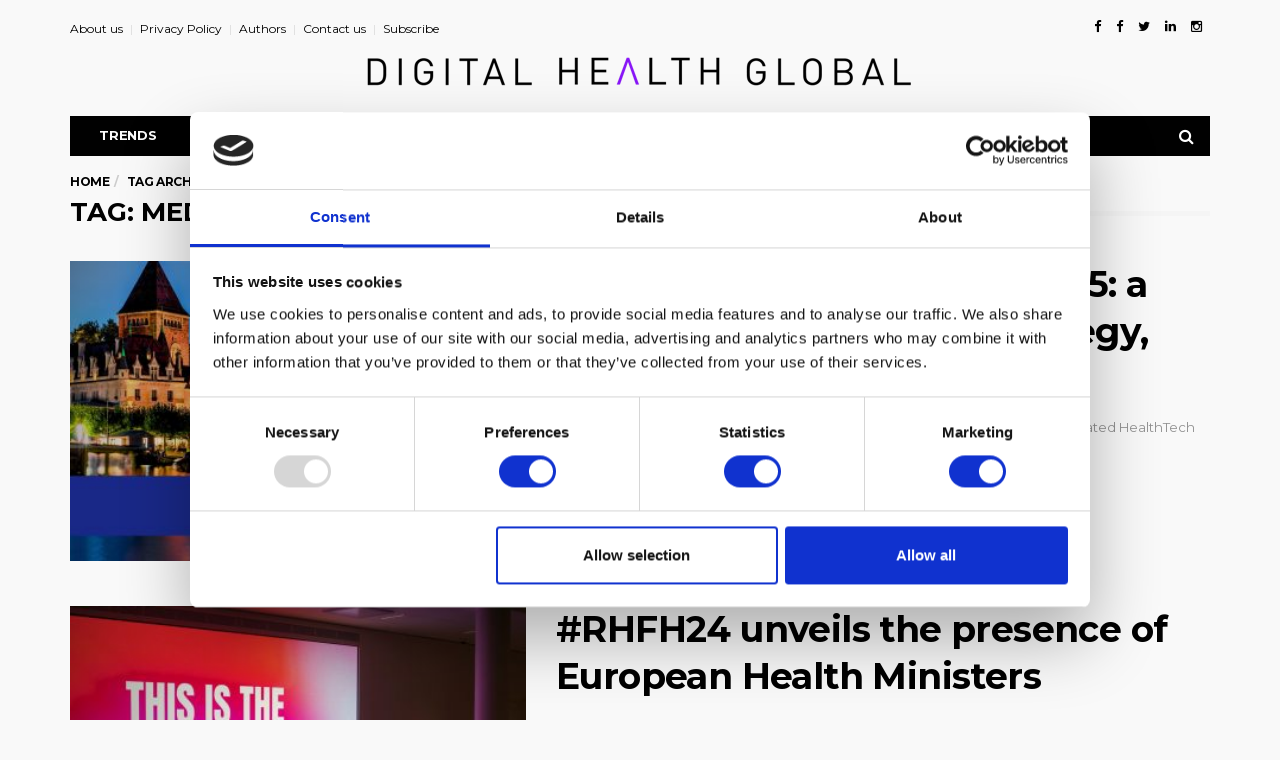

--- FILE ---
content_type: text/html; charset=UTF-8
request_url: https://www.digitalhealthglobal.com/tag/media-partnership/
body_size: 38060
content:
<!DOCTYPE html>
<!--[if lt IE 7 ]><html class="ie ie6" lang="en-GB"> <![endif]-->
<!--[if IE 7 ]><html class="ie ie7" lang="en-GB"> <![endif]-->
<!--[if IE 8 ]><html class="ie ie8" lang="en-GB"> <![endif]-->
<!--[if (gte IE 9)|!(IE)]><!--><html lang="en-GB">
<head>
<script id="Cookiebot" src=https://consent.cookiebot.com/uc.js data-cbid="fe3690d8-87fb-4260-8482-ffcb22ea9b1a" data-blockingmode="auto" type="text/javascript"></script>
	<!-- Google Tag Manager -->
<script>(function(w,d,s,l,i){w[l]=w[l]||[];w[l].push({'gtm.start':
new Date().getTime(),event:'gtm.js'});var f=d.getElementsByTagName(s)[0],
j=d.createElement(s),dl=l!='dataLayer'?'&l='+l:'';j.async=true;j.src=
'https://www.googletagmanager.com/gtm.js?id='+i+dl;f.parentNode.insertBefore(j,f);
})(window,document,'script','dataLayer','GTM-MPZZRHQ');</script>
<!-- End Google Tag Manager -->
	
	<meta charset="UTF-8">
	<meta name="viewport" content="user-scalable=yes, width=device-width, initial-scale=1.0, maximum-scale=1">
    <!--[if IE]><meta http-equiv="X-UA-Compatible" content="IE=edge" /><![endif]-->

	<link rel="pingback" href="https://www.digitalhealthglobal.com/xmlrpc.php">
        <meta name="google-site-verification" content="r1Q47JBbKXBMTWn7yzepHiNZtK8RSjAC-yFxb4ilJxg" />
	<meta name='robots' content='noindex, follow' />
	<style>img:is([sizes="auto" i], [sizes^="auto," i]) { contain-intrinsic-size: 3000px 1500px }</style>
	
	<!-- This site is optimized with the Yoast SEO plugin v26.7 - https://yoast.com/wordpress/plugins/seo/ -->
	<title>Read more about Media Partnership - Digital Health Global</title>
	<meta property="og:locale" content="en_GB" />
	<meta property="og:type" content="article" />
	<meta property="og:title" content="Read more about Media Partnership - Digital Health Global" />
	<meta property="og:url" content="https://www.digitalhealthglobal.com/tag/media-partnership/" />
	<meta property="og:site_name" content="Digital Health Global" />
	<meta name="twitter:card" content="summary_large_image" />
	<script type="application/ld+json" class="yoast-schema-graph">{"@context":"https://schema.org","@graph":[{"@type":"CollectionPage","@id":"https://www.digitalhealthglobal.com/tag/media-partnership/","url":"https://www.digitalhealthglobal.com/tag/media-partnership/","name":"Read more about Media Partnership - Digital Health Global","isPartOf":{"@id":"https://www.digitalhealthglobal.com/#website"},"primaryImageOfPage":{"@id":"https://www.digitalhealthglobal.com/tag/media-partnership/#primaryimage"},"image":{"@id":"https://www.digitalhealthglobal.com/tag/media-partnership/#primaryimage"},"thumbnailUrl":"https://www.digitalhealthglobal.com/wp-content/uploads/2025/06/DHI-cover-2025-06-17T094210.804-scaled.jpg","inLanguage":"en-GB"},{"@type":"ImageObject","inLanguage":"en-GB","@id":"https://www.digitalhealthglobal.com/tag/media-partnership/#primaryimage","url":"https://www.digitalhealthglobal.com/wp-content/uploads/2025/06/DHI-cover-2025-06-17T094210.804-scaled.jpg","contentUrl":"https://www.digitalhealthglobal.com/wp-content/uploads/2025/06/DHI-cover-2025-06-17T094210.804-scaled.jpg","width":2560,"height":1205},{"@type":"WebSite","@id":"https://www.digitalhealthglobal.com/#website","url":"https://www.digitalhealthglobal.com/","name":"Digital Health Global","description":"digital health tools and services","potentialAction":[{"@type":"SearchAction","target":{"@type":"EntryPoint","urlTemplate":"https://www.digitalhealthglobal.com/?s={search_term_string}"},"query-input":{"@type":"PropertyValueSpecification","valueRequired":true,"valueName":"search_term_string"}}],"inLanguage":"en-GB"}]}</script>
	<!-- / Yoast SEO plugin. -->


<link rel='dns-prefetch' href='//fonts.googleapis.com' />
<link rel="alternate" type="application/rss+xml" title="Digital Health Global &raquo; Feed" href="https://www.digitalhealthglobal.com/feed/" />
<link rel="alternate" type="application/rss+xml" title="Digital Health Global &raquo; Comments Feed" href="https://www.digitalhealthglobal.com/comments/feed/" />
<link rel="alternate" type="application/rss+xml" title="Digital Health Global &raquo; Media Partnership Tag Feed" href="https://www.digitalhealthglobal.com/tag/media-partnership/feed/" />
<script type="text/javascript">
/* <![CDATA[ */
window._wpemojiSettings = {"baseUrl":"https:\/\/s.w.org\/images\/core\/emoji\/16.0.1\/72x72\/","ext":".png","svgUrl":"https:\/\/s.w.org\/images\/core\/emoji\/16.0.1\/svg\/","svgExt":".svg","source":{"concatemoji":"https:\/\/www.digitalhealthglobal.com\/wp-includes\/js\/wp-emoji-release.min.js?ver=6.8.3"}};
/*! This file is auto-generated */
!function(s,n){var o,i,e;function c(e){try{var t={supportTests:e,timestamp:(new Date).valueOf()};sessionStorage.setItem(o,JSON.stringify(t))}catch(e){}}function p(e,t,n){e.clearRect(0,0,e.canvas.width,e.canvas.height),e.fillText(t,0,0);var t=new Uint32Array(e.getImageData(0,0,e.canvas.width,e.canvas.height).data),a=(e.clearRect(0,0,e.canvas.width,e.canvas.height),e.fillText(n,0,0),new Uint32Array(e.getImageData(0,0,e.canvas.width,e.canvas.height).data));return t.every(function(e,t){return e===a[t]})}function u(e,t){e.clearRect(0,0,e.canvas.width,e.canvas.height),e.fillText(t,0,0);for(var n=e.getImageData(16,16,1,1),a=0;a<n.data.length;a++)if(0!==n.data[a])return!1;return!0}function f(e,t,n,a){switch(t){case"flag":return n(e,"\ud83c\udff3\ufe0f\u200d\u26a7\ufe0f","\ud83c\udff3\ufe0f\u200b\u26a7\ufe0f")?!1:!n(e,"\ud83c\udde8\ud83c\uddf6","\ud83c\udde8\u200b\ud83c\uddf6")&&!n(e,"\ud83c\udff4\udb40\udc67\udb40\udc62\udb40\udc65\udb40\udc6e\udb40\udc67\udb40\udc7f","\ud83c\udff4\u200b\udb40\udc67\u200b\udb40\udc62\u200b\udb40\udc65\u200b\udb40\udc6e\u200b\udb40\udc67\u200b\udb40\udc7f");case"emoji":return!a(e,"\ud83e\udedf")}return!1}function g(e,t,n,a){var r="undefined"!=typeof WorkerGlobalScope&&self instanceof WorkerGlobalScope?new OffscreenCanvas(300,150):s.createElement("canvas"),o=r.getContext("2d",{willReadFrequently:!0}),i=(o.textBaseline="top",o.font="600 32px Arial",{});return e.forEach(function(e){i[e]=t(o,e,n,a)}),i}function t(e){var t=s.createElement("script");t.src=e,t.defer=!0,s.head.appendChild(t)}"undefined"!=typeof Promise&&(o="wpEmojiSettingsSupports",i=["flag","emoji"],n.supports={everything:!0,everythingExceptFlag:!0},e=new Promise(function(e){s.addEventListener("DOMContentLoaded",e,{once:!0})}),new Promise(function(t){var n=function(){try{var e=JSON.parse(sessionStorage.getItem(o));if("object"==typeof e&&"number"==typeof e.timestamp&&(new Date).valueOf()<e.timestamp+604800&&"object"==typeof e.supportTests)return e.supportTests}catch(e){}return null}();if(!n){if("undefined"!=typeof Worker&&"undefined"!=typeof OffscreenCanvas&&"undefined"!=typeof URL&&URL.createObjectURL&&"undefined"!=typeof Blob)try{var e="postMessage("+g.toString()+"("+[JSON.stringify(i),f.toString(),p.toString(),u.toString()].join(",")+"));",a=new Blob([e],{type:"text/javascript"}),r=new Worker(URL.createObjectURL(a),{name:"wpTestEmojiSupports"});return void(r.onmessage=function(e){c(n=e.data),r.terminate(),t(n)})}catch(e){}c(n=g(i,f,p,u))}t(n)}).then(function(e){for(var t in e)n.supports[t]=e[t],n.supports.everything=n.supports.everything&&n.supports[t],"flag"!==t&&(n.supports.everythingExceptFlag=n.supports.everythingExceptFlag&&n.supports[t]);n.supports.everythingExceptFlag=n.supports.everythingExceptFlag&&!n.supports.flag,n.DOMReady=!1,n.readyCallback=function(){n.DOMReady=!0}}).then(function(){return e}).then(function(){var e;n.supports.everything||(n.readyCallback(),(e=n.source||{}).concatemoji?t(e.concatemoji):e.wpemoji&&e.twemoji&&(t(e.twemoji),t(e.wpemoji)))}))}((window,document),window._wpemojiSettings);
/* ]]> */
</script>
<style id='wp-emoji-styles-inline-css' type='text/css'>

	img.wp-smiley, img.emoji {
		display: inline !important;
		border: none !important;
		box-shadow: none !important;
		height: 1em !important;
		width: 1em !important;
		margin: 0 0.07em !important;
		vertical-align: -0.1em !important;
		background: none !important;
		padding: 0 !important;
	}
</style>
<link rel='stylesheet' id='wp-block-library-css' href='https://www.digitalhealthglobal.com/wp-includes/css/dist/block-library/style.min.css?ver=6.8.3' type='text/css' media='all' />
<style id='classic-theme-styles-inline-css' type='text/css'>
/*! This file is auto-generated */
.wp-block-button__link{color:#fff;background-color:#32373c;border-radius:9999px;box-shadow:none;text-decoration:none;padding:calc(.667em + 2px) calc(1.333em + 2px);font-size:1.125em}.wp-block-file__button{background:#32373c;color:#fff;text-decoration:none}
</style>
<style id='global-styles-inline-css' type='text/css'>
:root{--wp--preset--aspect-ratio--square: 1;--wp--preset--aspect-ratio--4-3: 4/3;--wp--preset--aspect-ratio--3-4: 3/4;--wp--preset--aspect-ratio--3-2: 3/2;--wp--preset--aspect-ratio--2-3: 2/3;--wp--preset--aspect-ratio--16-9: 16/9;--wp--preset--aspect-ratio--9-16: 9/16;--wp--preset--color--black: #000000;--wp--preset--color--cyan-bluish-gray: #abb8c3;--wp--preset--color--white: #ffffff;--wp--preset--color--pale-pink: #f78da7;--wp--preset--color--vivid-red: #cf2e2e;--wp--preset--color--luminous-vivid-orange: #ff6900;--wp--preset--color--luminous-vivid-amber: #fcb900;--wp--preset--color--light-green-cyan: #7bdcb5;--wp--preset--color--vivid-green-cyan: #00d084;--wp--preset--color--pale-cyan-blue: #8ed1fc;--wp--preset--color--vivid-cyan-blue: #0693e3;--wp--preset--color--vivid-purple: #9b51e0;--wp--preset--gradient--vivid-cyan-blue-to-vivid-purple: linear-gradient(135deg,rgba(6,147,227,1) 0%,rgb(155,81,224) 100%);--wp--preset--gradient--light-green-cyan-to-vivid-green-cyan: linear-gradient(135deg,rgb(122,220,180) 0%,rgb(0,208,130) 100%);--wp--preset--gradient--luminous-vivid-amber-to-luminous-vivid-orange: linear-gradient(135deg,rgba(252,185,0,1) 0%,rgba(255,105,0,1) 100%);--wp--preset--gradient--luminous-vivid-orange-to-vivid-red: linear-gradient(135deg,rgba(255,105,0,1) 0%,rgb(207,46,46) 100%);--wp--preset--gradient--very-light-gray-to-cyan-bluish-gray: linear-gradient(135deg,rgb(238,238,238) 0%,rgb(169,184,195) 100%);--wp--preset--gradient--cool-to-warm-spectrum: linear-gradient(135deg,rgb(74,234,220) 0%,rgb(151,120,209) 20%,rgb(207,42,186) 40%,rgb(238,44,130) 60%,rgb(251,105,98) 80%,rgb(254,248,76) 100%);--wp--preset--gradient--blush-light-purple: linear-gradient(135deg,rgb(255,206,236) 0%,rgb(152,150,240) 100%);--wp--preset--gradient--blush-bordeaux: linear-gradient(135deg,rgb(254,205,165) 0%,rgb(254,45,45) 50%,rgb(107,0,62) 100%);--wp--preset--gradient--luminous-dusk: linear-gradient(135deg,rgb(255,203,112) 0%,rgb(199,81,192) 50%,rgb(65,88,208) 100%);--wp--preset--gradient--pale-ocean: linear-gradient(135deg,rgb(255,245,203) 0%,rgb(182,227,212) 50%,rgb(51,167,181) 100%);--wp--preset--gradient--electric-grass: linear-gradient(135deg,rgb(202,248,128) 0%,rgb(113,206,126) 100%);--wp--preset--gradient--midnight: linear-gradient(135deg,rgb(2,3,129) 0%,rgb(40,116,252) 100%);--wp--preset--font-size--small: 13px;--wp--preset--font-size--medium: 20px;--wp--preset--font-size--large: 36px;--wp--preset--font-size--x-large: 42px;--wp--preset--spacing--20: 0.44rem;--wp--preset--spacing--30: 0.67rem;--wp--preset--spacing--40: 1rem;--wp--preset--spacing--50: 1.5rem;--wp--preset--spacing--60: 2.25rem;--wp--preset--spacing--70: 3.38rem;--wp--preset--spacing--80: 5.06rem;--wp--preset--shadow--natural: 6px 6px 9px rgba(0, 0, 0, 0.2);--wp--preset--shadow--deep: 12px 12px 50px rgba(0, 0, 0, 0.4);--wp--preset--shadow--sharp: 6px 6px 0px rgba(0, 0, 0, 0.2);--wp--preset--shadow--outlined: 6px 6px 0px -3px rgba(255, 255, 255, 1), 6px 6px rgba(0, 0, 0, 1);--wp--preset--shadow--crisp: 6px 6px 0px rgba(0, 0, 0, 1);}:where(.is-layout-flex){gap: 0.5em;}:where(.is-layout-grid){gap: 0.5em;}body .is-layout-flex{display: flex;}.is-layout-flex{flex-wrap: wrap;align-items: center;}.is-layout-flex > :is(*, div){margin: 0;}body .is-layout-grid{display: grid;}.is-layout-grid > :is(*, div){margin: 0;}:where(.wp-block-columns.is-layout-flex){gap: 2em;}:where(.wp-block-columns.is-layout-grid){gap: 2em;}:where(.wp-block-post-template.is-layout-flex){gap: 1.25em;}:where(.wp-block-post-template.is-layout-grid){gap: 1.25em;}.has-black-color{color: var(--wp--preset--color--black) !important;}.has-cyan-bluish-gray-color{color: var(--wp--preset--color--cyan-bluish-gray) !important;}.has-white-color{color: var(--wp--preset--color--white) !important;}.has-pale-pink-color{color: var(--wp--preset--color--pale-pink) !important;}.has-vivid-red-color{color: var(--wp--preset--color--vivid-red) !important;}.has-luminous-vivid-orange-color{color: var(--wp--preset--color--luminous-vivid-orange) !important;}.has-luminous-vivid-amber-color{color: var(--wp--preset--color--luminous-vivid-amber) !important;}.has-light-green-cyan-color{color: var(--wp--preset--color--light-green-cyan) !important;}.has-vivid-green-cyan-color{color: var(--wp--preset--color--vivid-green-cyan) !important;}.has-pale-cyan-blue-color{color: var(--wp--preset--color--pale-cyan-blue) !important;}.has-vivid-cyan-blue-color{color: var(--wp--preset--color--vivid-cyan-blue) !important;}.has-vivid-purple-color{color: var(--wp--preset--color--vivid-purple) !important;}.has-black-background-color{background-color: var(--wp--preset--color--black) !important;}.has-cyan-bluish-gray-background-color{background-color: var(--wp--preset--color--cyan-bluish-gray) !important;}.has-white-background-color{background-color: var(--wp--preset--color--white) !important;}.has-pale-pink-background-color{background-color: var(--wp--preset--color--pale-pink) !important;}.has-vivid-red-background-color{background-color: var(--wp--preset--color--vivid-red) !important;}.has-luminous-vivid-orange-background-color{background-color: var(--wp--preset--color--luminous-vivid-orange) !important;}.has-luminous-vivid-amber-background-color{background-color: var(--wp--preset--color--luminous-vivid-amber) !important;}.has-light-green-cyan-background-color{background-color: var(--wp--preset--color--light-green-cyan) !important;}.has-vivid-green-cyan-background-color{background-color: var(--wp--preset--color--vivid-green-cyan) !important;}.has-pale-cyan-blue-background-color{background-color: var(--wp--preset--color--pale-cyan-blue) !important;}.has-vivid-cyan-blue-background-color{background-color: var(--wp--preset--color--vivid-cyan-blue) !important;}.has-vivid-purple-background-color{background-color: var(--wp--preset--color--vivid-purple) !important;}.has-black-border-color{border-color: var(--wp--preset--color--black) !important;}.has-cyan-bluish-gray-border-color{border-color: var(--wp--preset--color--cyan-bluish-gray) !important;}.has-white-border-color{border-color: var(--wp--preset--color--white) !important;}.has-pale-pink-border-color{border-color: var(--wp--preset--color--pale-pink) !important;}.has-vivid-red-border-color{border-color: var(--wp--preset--color--vivid-red) !important;}.has-luminous-vivid-orange-border-color{border-color: var(--wp--preset--color--luminous-vivid-orange) !important;}.has-luminous-vivid-amber-border-color{border-color: var(--wp--preset--color--luminous-vivid-amber) !important;}.has-light-green-cyan-border-color{border-color: var(--wp--preset--color--light-green-cyan) !important;}.has-vivid-green-cyan-border-color{border-color: var(--wp--preset--color--vivid-green-cyan) !important;}.has-pale-cyan-blue-border-color{border-color: var(--wp--preset--color--pale-cyan-blue) !important;}.has-vivid-cyan-blue-border-color{border-color: var(--wp--preset--color--vivid-cyan-blue) !important;}.has-vivid-purple-border-color{border-color: var(--wp--preset--color--vivid-purple) !important;}.has-vivid-cyan-blue-to-vivid-purple-gradient-background{background: var(--wp--preset--gradient--vivid-cyan-blue-to-vivid-purple) !important;}.has-light-green-cyan-to-vivid-green-cyan-gradient-background{background: var(--wp--preset--gradient--light-green-cyan-to-vivid-green-cyan) !important;}.has-luminous-vivid-amber-to-luminous-vivid-orange-gradient-background{background: var(--wp--preset--gradient--luminous-vivid-amber-to-luminous-vivid-orange) !important;}.has-luminous-vivid-orange-to-vivid-red-gradient-background{background: var(--wp--preset--gradient--luminous-vivid-orange-to-vivid-red) !important;}.has-very-light-gray-to-cyan-bluish-gray-gradient-background{background: var(--wp--preset--gradient--very-light-gray-to-cyan-bluish-gray) !important;}.has-cool-to-warm-spectrum-gradient-background{background: var(--wp--preset--gradient--cool-to-warm-spectrum) !important;}.has-blush-light-purple-gradient-background{background: var(--wp--preset--gradient--blush-light-purple) !important;}.has-blush-bordeaux-gradient-background{background: var(--wp--preset--gradient--blush-bordeaux) !important;}.has-luminous-dusk-gradient-background{background: var(--wp--preset--gradient--luminous-dusk) !important;}.has-pale-ocean-gradient-background{background: var(--wp--preset--gradient--pale-ocean) !important;}.has-electric-grass-gradient-background{background: var(--wp--preset--gradient--electric-grass) !important;}.has-midnight-gradient-background{background: var(--wp--preset--gradient--midnight) !important;}.has-small-font-size{font-size: var(--wp--preset--font-size--small) !important;}.has-medium-font-size{font-size: var(--wp--preset--font-size--medium) !important;}.has-large-font-size{font-size: var(--wp--preset--font-size--large) !important;}.has-x-large-font-size{font-size: var(--wp--preset--font-size--x-large) !important;}
:where(.wp-block-post-template.is-layout-flex){gap: 1.25em;}:where(.wp-block-post-template.is-layout-grid){gap: 1.25em;}
:where(.wp-block-columns.is-layout-flex){gap: 2em;}:where(.wp-block-columns.is-layout-grid){gap: 2em;}
:root :where(.wp-block-pullquote){font-size: 1.5em;line-height: 1.6;}
</style>
<link rel='stylesheet' id='avatar-manager-css' href='https://www.digitalhealthglobal.com/wp-content/plugins/avatar-manager/assets/css/avatar-manager.min.css?ver=1.2.1' type='text/css' media='all' />
<link rel='stylesheet' id='barcelona-font-css' href='https://fonts.googleapis.com/css?family=Montserrat%3A400%2C700%2C400italic&#038;ver=6.8.3' type='text/css' media='all' />
<link rel='stylesheet' id='bootstrap-css' href='https://www.digitalhealthglobal.com/wp-content/themes/barcelona/assets/css/bootstrap.min.css?ver=3.3.4' type='text/css' media='all' />
<link rel='stylesheet' id='font-awesome-css' href='https://www.digitalhealthglobal.com/wp-content/themes/barcelona/assets/css/font-awesome.min.css?ver=4.4.0' type='text/css' media='all' />
<link rel='stylesheet' id='vs-preloader-css' href='https://www.digitalhealthglobal.com/wp-content/themes/barcelona/assets/css/vspreloader.min.css?ver=6.8.3' type='text/css' media='all' />
<link rel='stylesheet' id='owl-carousel-css' href='https://www.digitalhealthglobal.com/wp-content/themes/barcelona/assets/lib/owl-carousel/assets/owl.carousel.min.css?ver=2.0.0' type='text/css' media='all' />
<link rel='stylesheet' id='owl-theme-css' href='https://www.digitalhealthglobal.com/wp-content/themes/barcelona/assets/lib/owl-carousel/assets/owl.theme.default.min.css?ver=2.0.0' type='text/css' media='all' />
<link rel='stylesheet' id='jquery-boxer-css' href='https://www.digitalhealthglobal.com/wp-content/themes/barcelona/assets/css/jquery.fs.boxer.min.css?ver=3.3.0' type='text/css' media='all' />
<link rel='stylesheet' id='barcelona-stylesheet-css' href='https://www.digitalhealthglobal.com/wp-content/themes/barcelona/style.css?ver=1.3.1' type='text/css' media='all' />
<script type="text/javascript" src="https://www.digitalhealthglobal.com/wp-includes/js/jquery/jquery.min.js?ver=3.7.1" id="jquery-core-js"></script>
<script type="text/javascript" src="https://www.digitalhealthglobal.com/wp-includes/js/jquery/jquery-migrate.min.js?ver=3.4.1" id="jquery-migrate-js"></script>
<script type="text/javascript" src="https://www.digitalhealthglobal.com/wp-content/plugins/avatar-manager/assets/js/avatar-manager.min.js?ver=1.2.1" id="avatar-manager-js"></script>
<!--[if lt IE 9]>
<script type="text/javascript" src="https://www.digitalhealthglobal.com/wp-content/themes/barcelona/assets/js/html5.js?ver=6.8.3" id="ie-html5-js"></script>
<![endif]-->
<script type="text/javascript" src="https://www.digitalhealthglobal.com/wp-content/themes/barcelona/assets/js/retina.min.js?ver=6.8.3" id="retina-js-js"></script>
<link rel="https://api.w.org/" href="https://www.digitalhealthglobal.com/wp-json/" /><link rel="alternate" title="JSON" type="application/json" href="https://www.digitalhealthglobal.com/wp-json/wp/v2/tags/295" /><link rel="EditURI" type="application/rsd+xml" title="RSD" href="https://www.digitalhealthglobal.com/xmlrpc.php?rsd" />
<meta name="generator" content="WordPress 6.8.3" />

		<!-- GA Google Analytics @ https://m0n.co/ga -->
		<script async src="https://www.googletagmanager.com/gtag/js?id=UA-129137445-1"></script>
		<script>
			window.dataLayer = window.dataLayer || [];
			function gtag(){dataLayer.push(arguments);}
			gtag('js', new Date());
			gtag('config', 'UA-129137445-1');
		</script>

	<link rel="apple-touch-icon-precomposed" sizes="57x57" href="https://www.digitalhealthglobal.com/wp-content/uploads/2016/05/iphoneIco.png" />
<link rel="apple-touch-icon-precomposed" sizes="72x72" href="https://www.digitalhealthglobal.com/wp-content/uploads/2016/05/ipadIco.png" />
<link rel="apple-touch-icon-precomposed" sizes="144x144" href="https://www.digitalhealthglobal.com/wp-content/uploads/2016/05/retinaIco.png" />
<link rel="icon" href="https://www.digitalhealthglobal.com/wp-content/uploads/2016/05/faviconDHI.png" />
<style type="text/css">
body { font-family: Montserrat, sans-serif; }
h1,h2,h3,h4,h5,h6 { font-family: Montserrat, sans-serif; }
</style>
<style type="text/css">

::-moz-selection { background-color: #000000; }
::selection { background-color: #000000; }
</style>
<link rel="icon" href="https://www.digitalhealthglobal.com/wp-content/uploads/2018/05/faviconDHI.png" sizes="32x32" />
<link rel="icon" href="https://www.digitalhealthglobal.com/wp-content/uploads/2018/05/faviconDHI.png" sizes="192x192" />
<link rel="apple-touch-icon" href="https://www.digitalhealthglobal.com/wp-content/uploads/2018/05/faviconDHI.png" />
<meta name="msapplication-TileImage" content="https://www.digitalhealthglobal.com/wp-content/uploads/2018/05/faviconDHI.png" />
    <link rel="stylesheet" id="barcelona-child-stylesheet-css" href="https://www.digitalhealthglobal.com/wp-content/themes/barcelona-child/style.css?v=1.00" type="text/css" media="all">
	
</head>
<body class="archive tag tag-media-partnership tag-295 wp-theme-barcelona has-breadcrumb zoom-enabled">
	<!-- Google Tag Manager (noscript) -->
<noscript><iframe src="https://www.googletagmanager.com/ns.html?id=GTM-MPZZRHQ"
height="0" width="0" style="display:none;visibility:hidden"></iframe></noscript>
<!-- End Google Tag Manager (noscript) -->

<nav class="navbar navbar-static-top navbar-dark mega-menu-dark header-style-a sticky-logo-custom navbar-sticky has-nav-menu">

	<div class="navbar-inner">

		<div class="container">

						<div class="navbar-top clearfix">

				<div class="navbar-top-left clearfix">
					<ul id="menu-top-menu" class="navbar-top-menu"><li id="menu-item-215" class="menu-item menu-item-type-post_type menu-item-object-page menu-item-215"><a href="https://www.digitalhealthglobal.com/who-we-are/">About us</a></li>
<li id="menu-item-9766" class="menu-item menu-item-type-post_type menu-item-object-page menu-item-9766"><a href="https://www.digitalhealthglobal.com/privacy-policy/">Privacy Policy</a></li>
<li id="menu-item-1437" class="menu-item menu-item-type-post_type menu-item-object-page menu-item-1437"><a href="https://www.digitalhealthglobal.com/authors/">Authors</a></li>
<li id="menu-item-211" class="menu-item menu-item-type-post_type menu-item-object-page menu-item-211"><a href="https://www.digitalhealthglobal.com/contact-us/">Contact us</a></li>
<li id="menu-item-3841" class="menu-item menu-item-type-post_type menu-item-object-page menu-item-3841"><a href="https://www.digitalhealthglobal.com/subscribe/">Subscribe</a></li>
</ul>				</div>

				<div class="navbar-top-right">
					<ul class="social-icons"><li><a href="https://www.facebook.com/digitalhealthitalia" title="Facebook" target="_blank"><span class="fa fa-facebook"></span></a></li><li><a href="https://www.facebook.com/digihealthglbl/" title="Facebook" target="_blank"><span class="fa fa-facebook"></span></a></li><li><a href="https://twitter.com/DigiHealthGlbl" title="Twitter" target="_blank"><span class="fa fa-twitter"></span></a></li><li><a href="https://www.linkedin.com/company/digital-health-global/" title="Linkedin" target="_blank"><span class="fa fa-linkedin"></span></a></li><li><a href="https://www.instagram.com/DigitalHealthBlogs/" title="Instagram" target="_blank"><span class="fa fa-instagram"></span></a></li></ul>				</div>

			</div><!-- .navbar-top -->
			
			<div class="navbar-header">

				<button type="button" class="navbar-toggle collapsed" data-toggle="collapse" data-target="#navbar" aria-expanded="false">
					<span class="sr-only">Menu</span>
					<span class="fa fa-navicon"></span>
				</button><!-- .navbar-toggle -->

								<button type="button" class="navbar-search btn-search">
					<span class="fa fa-search"></span>
				</button>
				
				
				<a href="https://www.digitalhealthglobal.com/" class="navbar-logo">
					<span class="logo-location-header"><span class="logo-img logo-both logo-dark"><img src="https://www.digitalhealthglobal.com/wp-content/uploads/2016/05/logoBlackDHG.png" alt="Digital Health Global" data-at2x="https://www.digitalhealthglobal.com/wp-content/uploads/2016/05/logoBlackDHG@2x.png" /></span><span class="logo-img logo-both logo-light"><img src="https://www.digitalhealthglobal.com/wp-content/uploads/2016/05/logoWhiteDHG.png" alt="Digital Health Global" data-at2x="https://www.digitalhealthglobal.com/wp-content/uploads/2016/05/logoWhiteDHG@2x.png" /></span></span><span class="logo-location-sticky_nav"><span class="logo-img logo-both logo-dark"><img src="https://www.digitalhealthglobal.com/wp-content/uploads/2016/05/logoBlackSmallDHG.png" alt="Digital Health Global" data-at2x="https://www.digitalhealthglobal.com/wp-content/uploads/2016/05/logoBlackSmallDHG@2x.png" /></span><span class="logo-img logo-both logo-light"><img src="https://www.digitalhealthglobal.com/wp-content/uploads/2016/05/logoWhiteSmallDHG.png" alt="Digital Health Global" data-at2x="/wp-content/uploads/2021/08/DHG-small-nav-light.png" /></span></span>				</a>

				
			</div><!-- .navbar-header -->

						<div id="navbar" class="navbar-collapse collapse">
			<ul id="menu-main-menu" class="navbar-nav nav"><li id="menu-item-164" class="menu-item menu-item-type-taxonomy menu-item-object-category menu-item-164"><a href="https://www.digitalhealthglobal.com/trends/">Trends</a></li>
<li id="menu-item-161" class="menu-item menu-item-type-taxonomy menu-item-object-category menu-item-161"><a href="https://www.digitalhealthglobal.com/people/">People</a></li>
<li id="menu-item-160" class="menu-item menu-item-type-taxonomy menu-item-object-category menu-item-has-children menu-item-160"><a href="https://www.digitalhealthglobal.com/news/">+ News</a>
<ul class="sub-menu">
	<li id="menu-item-5025" class="menu-item menu-item-type-taxonomy menu-item-object-category menu-item-5025"><a href="https://www.digitalhealthglobal.com/news/business-wire/">Business Wire</a></li>
	<li id="menu-item-3756" class="menu-item menu-item-type-taxonomy menu-item-object-category menu-item-3756"><a href="https://www.digitalhealthglobal.com/news/coronavirus-covid-19/">Coronavirus COVID-19</a></li>
</ul>
</li>
<li id="menu-item-163" class="menu-item menu-item-type-taxonomy menu-item-object-category menu-item-163"><a href="https://www.digitalhealthglobal.com/technology/">Technology</a></li>
<li id="menu-item-162" class="menu-item menu-item-type-taxonomy menu-item-object-category menu-item-162"><a href="https://www.digitalhealthglobal.com/live/">Live</a></li>
<li id="menu-item-664" class="menu-item menu-item-type-taxonomy menu-item-object-category menu-item-664"><a href="https://www.digitalhealthglobal.com/events/">Events</a></li>
<li id="menu-item-6804" class="menu-item menu-item-type-taxonomy menu-item-object-category menu-item-6804"><a href="https://www.digitalhealthglobal.com/events/frontiers-health/">Frontiers Health</a></li>
<li class="search"><button class="btn btn-search"><span class="fa fa-search"></span></button></li></ul>			</div><!-- .navbar-collapse -->
			
		</div><!-- .container -->

	</div><!-- .navbar-inner -->

</nav><!-- .navbar -->

<div id="page-wrapper"><div class="breadcrumb-wrapper"><div class="container"><ol itemscope itemtype="http://schema.org/BreadcrumbList" class="breadcrumb"><li itemprop="itemListElement" itemscope itemtype="http://schema.org/ListItem"><a itemprop="item" href="https://www.digitalhealthglobal.com/">Home</a><meta itemprop="position" content="1" /></li><li itemprop="itemListElement" itemscope itemtype="http://schema.org/ListItem"><span itemprop="item"><span itemprop="name">Tag Archive</span></span><meta itemprop="position" content="2" /></li></ol></div></div><div class="container">

	<div class="row-primary sidebar-none clearfix">

		<main id="main" class="main">
		<div class="posts-box posts-box-2"><div class="box-header archive-header has-title"><h2 class="title">Tag: Media Partnership</h2></div><div class="posts-wrapper">	<article class="post-summary psum-horizontal post-format-standard clearfix">

		<div class="post-image">

			<a href="https://www.digitalhealthglobal.com/tech-tour-growth-health-2025-a-private-forum-for-scale-strategy-and-impact/" title="Tech Tour Growth Health 2025: a private forum for scale, strategy, and impact">
				<img width="384" height="253" src="https://www.digitalhealthglobal.com/wp-content/uploads/2025/06/DHI-cover-2025-06-17T094210.804-384x253.jpg" class="attachment-barcelona-sm size-barcelona-sm wp-post-image" alt="" decoding="async" fetchpriority="high" srcset="https://www.digitalhealthglobal.com/wp-content/uploads/2025/06/DHI-cover-2025-06-17T094210.804-384x253.jpg 384w, https://www.digitalhealthglobal.com/wp-content/uploads/2025/06/DHI-cover-2025-06-17T094210.804-294x194.jpg 294w, https://www.digitalhealthglobal.com/wp-content/uploads/2025/06/DHI-cover-2025-06-17T094210.804-768x506.jpg 768w, https://www.digitalhealthglobal.com/wp-content/uploads/2025/06/DHI-cover-2025-06-17T094210.804-1152x759.jpg 1152w" sizes="(max-width: 384px) 100vw, 384px" />			</a>

		</div><!-- .post-image -->

		<div class="post-details">

			<h2 class="post-title">
				<a href="https://www.digitalhealthglobal.com/tech-tour-growth-health-2025-a-private-forum-for-scale-strategy-and-impact/">Tech Tour Growth Health 2025: a private forum for scale, strategy, and impact</a>
			</h2>

			<p class="post-excerpt">
				
Against the dramatic backdrop of Lac Léman and Mont Blanc, Europe’s most curated HealthTech event returns this summer. Tech Tour Growth Health 2025, t&hellip;			</p>

			
		</div><!-- .post-details -->

	</article>
		<article class="post-summary psum-horizontal post-format-standard clearfix">

		<div class="post-image">

			<a href="https://www.digitalhealthglobal.com/rhfh24-unveils-the-presence-of-european-health-ministers/" title="#RHFH24 unveils the presence of European Health Ministers">
				<img width="384" height="253" src="https://www.digitalhealthglobal.com/wp-content/uploads/2024/04/RHFH-384x253.jpg" class="attachment-barcelona-sm size-barcelona-sm wp-post-image" alt="" decoding="async" loading="lazy" srcset="https://www.digitalhealthglobal.com/wp-content/uploads/2024/04/RHFH-384x253.jpg 384w, https://www.digitalhealthglobal.com/wp-content/uploads/2024/04/RHFH-294x194.jpg 294w, https://www.digitalhealthglobal.com/wp-content/uploads/2024/04/RHFH-768x506.jpg 768w, https://www.digitalhealthglobal.com/wp-content/uploads/2024/04/RHFH-1152x759.jpg 1152w" sizes="auto, (max-width: 384px) 100vw, 384px" />			</a>

		</div><!-- .post-image -->

		<div class="post-details">

			<h2 class="post-title">
				<a href="https://www.digitalhealthglobal.com/rhfh24-unveils-the-presence-of-european-health-ministers/">#RHFH24 unveils the presence of European Health Ministers</a>
			</h2>

			<p class="post-excerpt">
				
The health innovation community is buzzing with anticipation as the Radical Health Festival Helsinki 2024 is about to open its doors. This year’s even&hellip;			</p>

			
		</div><!-- .post-details -->

	</article>
		<article class="post-summary psum-horizontal post-format-standard clearfix">

		<div class="post-image">

			<a href="https://www.digitalhealthglobal.com/wake-up-call-for-health/" title="Radical Health Festival: Wake Up Call for Health!">
				<img width="384" height="253" src="https://www.digitalhealthglobal.com/wp-content/uploads/2023/04/Copy-of-DHI-cover123-384x253.jpg" class="attachment-barcelona-sm size-barcelona-sm wp-post-image" alt="" decoding="async" loading="lazy" srcset="https://www.digitalhealthglobal.com/wp-content/uploads/2023/04/Copy-of-DHI-cover123-384x253.jpg 384w, https://www.digitalhealthglobal.com/wp-content/uploads/2023/04/Copy-of-DHI-cover123-294x194.jpg 294w, https://www.digitalhealthglobal.com/wp-content/uploads/2023/04/Copy-of-DHI-cover123-768x506.jpg 768w, https://www.digitalhealthglobal.com/wp-content/uploads/2023/04/Copy-of-DHI-cover123-1152x759.jpg 1152w" sizes="auto, (max-width: 384px) 100vw, 384px" />			</a>

		</div><!-- .post-image -->

		<div class="post-details">

			<h2 class="post-title">
				<a href="https://www.digitalhealthglobal.com/wake-up-call-for-health/">Radical Health Festival: Wake Up Call for Health!</a>
			</h2>

			<p class="post-excerpt">
				
Helsinki renews its commitment to health innovation with a fresh event: the&nbsp;Radical Health Festival Helsinki ‘23.



Mark your calendars:&nbsp;Ju&hellip;			</p>

			
		</div><!-- .post-details -->

	</article>
	</div></div>		</main>

		
	</div><!-- .row -->

</div><!-- .container -->
<footer class="footer footer-dark">

	<div class="container">

		
				<div class="row footer-bottom has-logo has-copy-text">

			<div class="f-col col-md-12">

								<div class="logo-wrapper">

					<a href="https://www.digitalhealthglobal.com/" class="logo-inverse">
						<span class="logo-location-footer"><span class="logo-img logo-both logo-dark"><img width="100%" height="100%" src="https://www.digitalhealthglobal.com/wp-content/uploads/2016/05/logoBlackDHG@2x.png" alt="Digital Health Global" data-at2x="https://www.digitalhealthglobal.com/wp-content/uploads/2016/05/logoBlackDHG@2x.png" /></span><span class="logo-img logo-both logo-light"><img width="100%" height="100%" src="https://www.digitalhealthglobal.com/wp-content/uploads/2016/05/logoWhiteDHG.png" alt="Digital Health Global" data-at2x="https://www.digitalhealthglobal.com/wp-content/uploads/2016/05/logoWhiteDHG@2x.png" /></span></span>					</a>

				</div>
				
			</div>

		</div>
        
			
         
        <div class="f-col col-md-12" style="text-align:center; padding-top:80px;">     
                	<p class="copy-info">© 2026 EVERSANA. All rights reserved.</p>        </div>
        
        
        
			<div class="col col-md-6">
							</div>

		</div>
		
	</div><!-- .container -->

</footer><!-- footer -->

</div><!-- #page-wrapper -->

<script type="speculationrules">
{"prefetch":[{"source":"document","where":{"and":[{"href_matches":"\/*"},{"not":{"href_matches":["\/wp-*.php","\/wp-admin\/*","\/wp-content\/uploads\/*","\/wp-content\/*","\/wp-content\/plugins\/*","\/wp-content\/themes\/barcelona\/*","\/*\\?(.+)"]}},{"not":{"selector_matches":"a[rel~=\"nofollow\"]"}},{"not":{"selector_matches":".no-prefetch, .no-prefetch a"}}]},"eagerness":"conservative"}]}
</script>
<div class="search-form-full"><form class="search-form" method="get" action="https://www.digitalhealthglobal.com/">
				 <div class="search-form-inner"><div class="barcelona-sc-close"><span class="barcelona-ic">&times;</span><span class="barcelona-text">Close</span></div>
				 	<div class="input-group">
				        <span class="input-group-addon" id="searchAddon1"><span class="fa fa-search"></span></span>
		                <input type="text" name="s" class="form-control search-field" autocomplete="off" placeholder="Search&hellip;" title="Search for:" value="" aria-describedby="searchAddon1" />
		                <span class="input-group-btn">
		                    <button type="submit" class="btn"><span class="btn-search-text">Search</span><span class="btn-search-icon"><span class="fa fa-search"></span></span></button>
		                </span>
	                </div>
                </div>
            </form></div><script type="text/javascript" src="https://www.digitalhealthglobal.com/wp-content/themes/barcelona/assets/js/bootstrap.min.js?ver=3.3.4" id="bootstrap-js"></script>
<script type="text/javascript" src="https://www.digitalhealthglobal.com/wp-content/themes/barcelona/assets/js/picturefill.min.js?ver=6.8.3" id="picturefill-js"></script>
<script type="text/javascript" src="https://www.digitalhealthglobal.com/wp-content/themes/barcelona/assets/lib/owl-carousel/owl.carousel.min.js?ver=2.0.0" id="owl-carousel-js"></script>
<script type="text/javascript" src="https://www.digitalhealthglobal.com/wp-content/themes/barcelona/assets/js/jquery.fs.boxer.min.js?ver=3.3.0" id="boxer-js"></script>
<script type="text/javascript" id="barcelona-main-js-extra">
/* <![CDATA[ */
var barcelonaParams = {"ajaxurl":"https:\/\/www.digitalhealthglobal.com\/wp-admin\/admin-ajax.php","post_id":null,"i18n":{"login_to_vote":"Please login to vote!"},"query":{"tag":"media-partnership"},"posts_layout":"c","post_meta_choices":[]};
/* ]]> */
</script>
<script type="text/javascript" src="https://www.digitalhealthglobal.com/wp-content/themes/barcelona/assets/js/barcelona-main.js?ver=1.3.1" id="barcelona-main-js"></script>

</body>
</html>

--- FILE ---
content_type: application/x-javascript
request_url: https://consentcdn.cookiebot.com/consentconfig/fe3690d8-87fb-4260-8482-ffcb22ea9b1a/digitalhealthglobal.com/configuration.js
body_size: 355
content:
CookieConsent.configuration.tags.push({id:189535702,type:"script",tagID:"",innerHash:"",outerHash:"",tagHash:"3338283121233",url:"https://consent.cookiebot.com/uc.js",resolvedUrl:"https://consent.cookiebot.com/uc.js",cat:[1]});CookieConsent.configuration.tags.push({id:189535706,type:"script",tagID:"",innerHash:"",outerHash:"",tagHash:"11746188416927",url:"https://www.googletagmanager.com/gtag/js?id=UA-129137445-1",resolvedUrl:"https://www.googletagmanager.com/gtag/js?id=UA-129137445-1",cat:[3]});CookieConsent.configuration.tags.push({id:189535707,type:"iframe",tagID:"",innerHash:"",outerHash:"",tagHash:"14227385206672",url:"https://www.cloud21.net/embed/#?secret=LzdcTBbYT8#?secret=IZmYSXplMp",resolvedUrl:"https://www.cloud21.net/embed/#?secret=LzdcTBbYT8#?secret=IZmYSXplMp",cat:[1]});CookieConsent.configuration.tags.push({id:189535709,type:"script",tagID:"",innerHash:"",outerHash:"",tagHash:"5582928683294",url:"",resolvedUrl:"",cat:[1]});CookieConsent.configuration.tags.push({id:189535710,type:"iframe",tagID:"",innerHash:"",outerHash:"",tagHash:"9478582369133",url:"https://www.youtube.com/embed/YZXWb3g5Kz0",resolvedUrl:"https://www.youtube.com/embed/YZXWb3g5Kz0",cat:[4]});CookieConsent.configuration.tags.push({id:189535712,type:"iframe",tagID:"",innerHash:"",outerHash:"",tagHash:"9705026623272",url:"https://www.kff.org/health-costs/issue-brief/americans-challenges-with-health-care-costs/embed/#?secret=MjsmYROeDu#?secret=xSlZdLg9Pk",resolvedUrl:"https://www.kff.org/health-costs/issue-brief/americans-challenges-with-health-care-costs/embed/#?secret=MjsmYROeDu#?secret=xSlZdLg9Pk",cat:[3]});CookieConsent.configuration.tags.push({id:189535717,type:"script",tagID:"",innerHash:"",outerHash:"",tagHash:"10674190533395",url:"https://js.hsforms.net/forms/v2.js",resolvedUrl:"https://js.hsforms.net/forms/v2.js",cat:[1,4]});CookieConsent.configuration.tags.push({id:189535719,type:"script",tagID:"",innerHash:"",outerHash:"",tagHash:"7372831432002",url:"https://v.24liveblog.com/24.js",resolvedUrl:"https://v.24liveblog.com/24.js",cat:[1,4]});